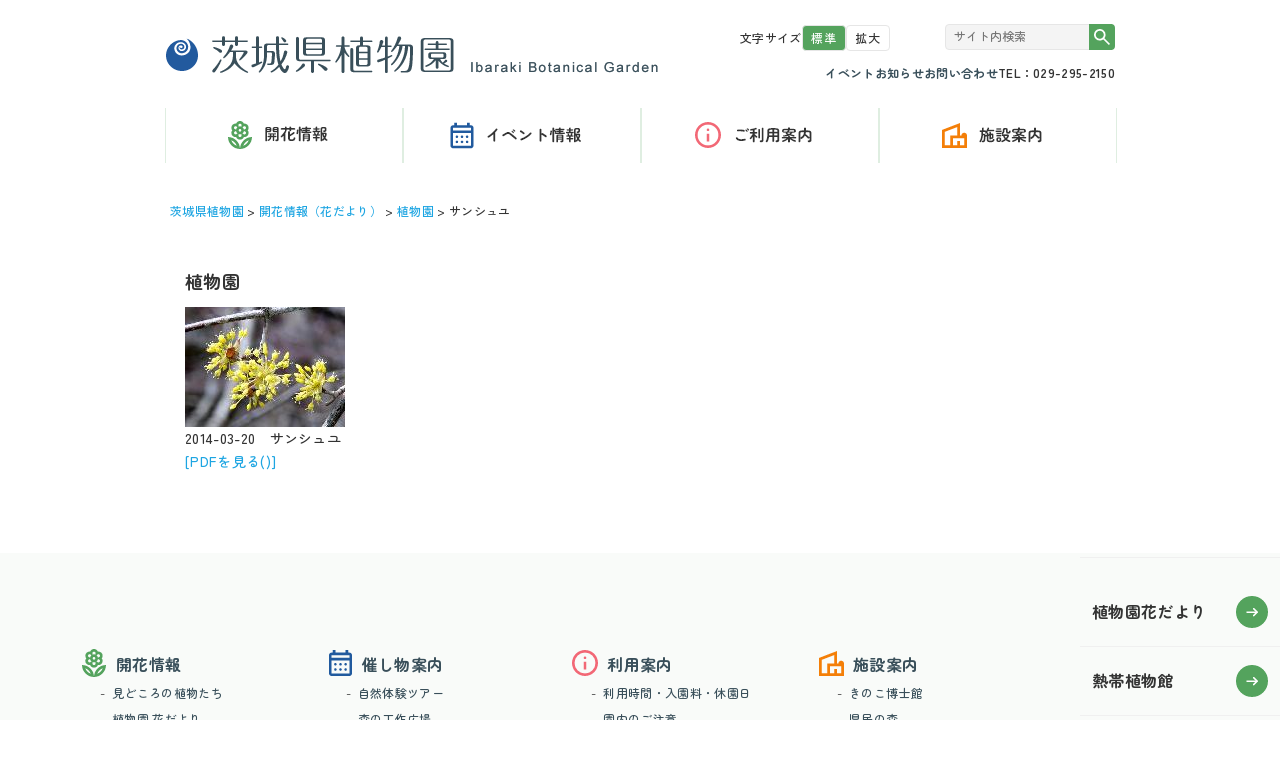

--- FILE ---
content_type: text/html; charset=UTF-8
request_url: https://www.ibaraki-shokubutuen.jp/archives/kaikainfo/%E3%82%B5%E3%83%B3%E3%82%B7%E3%83%A5%E3%83%A6-3
body_size: 35523
content:
<!DOCTYPE HTML>
<html>

<head>
		<meta http-equiv="X-UA-Compatible" content="IE=edge,chrome=1">
	<meta charset="UTF-8">
	<meta name="keywords" content="茨城県,植物園,熱帯植物,県民の森,きのこ博士,鳥獣,猛禽ふれあい">
	<meta name="description" content="美しい緑は、私たちの心に安らぎを与えてくれるだけでなく、地球の大切な資源でもあります。茨城県植物園で、色々な植物たちとふれあい、自然の素晴らしさを感じてください。">
	<!--[if lt IE 9]>
<script src="http://html5shiv.googlecode.com/svn/trunk/html5.js"></script>
<![endif]-->
	<title>サンシュユ &#8211; 茨城県植物園</title>
<meta name='robots' content='max-image-preview:large' />
	<style>img:is([sizes="auto" i], [sizes^="auto," i]) { contain-intrinsic-size: 3000px 1500px }</style>
	<link rel="alternate" type="application/rss+xml" title="茨城県植物園 &raquo; フィード" href="https://www.ibaraki-shokubutuen.jp/feed" />
<link rel="alternate" type="application/rss+xml" title="茨城県植物園 &raquo; コメントフィード" href="https://www.ibaraki-shokubutuen.jp/comments/feed" />
<script type="text/javascript">
/* <![CDATA[ */
window._wpemojiSettings = {"baseUrl":"https:\/\/s.w.org\/images\/core\/emoji\/15.1.0\/72x72\/","ext":".png","svgUrl":"https:\/\/s.w.org\/images\/core\/emoji\/15.1.0\/svg\/","svgExt":".svg","source":{"concatemoji":"https:\/\/www.ibaraki-shokubutuen.jp\/prd\/wordpress\/wp-includes\/js\/wp-emoji-release.min.js?ver=6.8"}};
/*! This file is auto-generated */
!function(i,n){var o,s,e;function c(e){try{var t={supportTests:e,timestamp:(new Date).valueOf()};sessionStorage.setItem(o,JSON.stringify(t))}catch(e){}}function p(e,t,n){e.clearRect(0,0,e.canvas.width,e.canvas.height),e.fillText(t,0,0);var t=new Uint32Array(e.getImageData(0,0,e.canvas.width,e.canvas.height).data),r=(e.clearRect(0,0,e.canvas.width,e.canvas.height),e.fillText(n,0,0),new Uint32Array(e.getImageData(0,0,e.canvas.width,e.canvas.height).data));return t.every(function(e,t){return e===r[t]})}function u(e,t,n){switch(t){case"flag":return n(e,"\ud83c\udff3\ufe0f\u200d\u26a7\ufe0f","\ud83c\udff3\ufe0f\u200b\u26a7\ufe0f")?!1:!n(e,"\ud83c\uddfa\ud83c\uddf3","\ud83c\uddfa\u200b\ud83c\uddf3")&&!n(e,"\ud83c\udff4\udb40\udc67\udb40\udc62\udb40\udc65\udb40\udc6e\udb40\udc67\udb40\udc7f","\ud83c\udff4\u200b\udb40\udc67\u200b\udb40\udc62\u200b\udb40\udc65\u200b\udb40\udc6e\u200b\udb40\udc67\u200b\udb40\udc7f");case"emoji":return!n(e,"\ud83d\udc26\u200d\ud83d\udd25","\ud83d\udc26\u200b\ud83d\udd25")}return!1}function f(e,t,n){var r="undefined"!=typeof WorkerGlobalScope&&self instanceof WorkerGlobalScope?new OffscreenCanvas(300,150):i.createElement("canvas"),a=r.getContext("2d",{willReadFrequently:!0}),o=(a.textBaseline="top",a.font="600 32px Arial",{});return e.forEach(function(e){o[e]=t(a,e,n)}),o}function t(e){var t=i.createElement("script");t.src=e,t.defer=!0,i.head.appendChild(t)}"undefined"!=typeof Promise&&(o="wpEmojiSettingsSupports",s=["flag","emoji"],n.supports={everything:!0,everythingExceptFlag:!0},e=new Promise(function(e){i.addEventListener("DOMContentLoaded",e,{once:!0})}),new Promise(function(t){var n=function(){try{var e=JSON.parse(sessionStorage.getItem(o));if("object"==typeof e&&"number"==typeof e.timestamp&&(new Date).valueOf()<e.timestamp+604800&&"object"==typeof e.supportTests)return e.supportTests}catch(e){}return null}();if(!n){if("undefined"!=typeof Worker&&"undefined"!=typeof OffscreenCanvas&&"undefined"!=typeof URL&&URL.createObjectURL&&"undefined"!=typeof Blob)try{var e="postMessage("+f.toString()+"("+[JSON.stringify(s),u.toString(),p.toString()].join(",")+"));",r=new Blob([e],{type:"text/javascript"}),a=new Worker(URL.createObjectURL(r),{name:"wpTestEmojiSupports"});return void(a.onmessage=function(e){c(n=e.data),a.terminate(),t(n)})}catch(e){}c(n=f(s,u,p))}t(n)}).then(function(e){for(var t in e)n.supports[t]=e[t],n.supports.everything=n.supports.everything&&n.supports[t],"flag"!==t&&(n.supports.everythingExceptFlag=n.supports.everythingExceptFlag&&n.supports[t]);n.supports.everythingExceptFlag=n.supports.everythingExceptFlag&&!n.supports.flag,n.DOMReady=!1,n.readyCallback=function(){n.DOMReady=!0}}).then(function(){return e}).then(function(){var e;n.supports.everything||(n.readyCallback(),(e=n.source||{}).concatemoji?t(e.concatemoji):e.wpemoji&&e.twemoji&&(t(e.twemoji),t(e.wpemoji)))}))}((window,document),window._wpemojiSettings);
/* ]]> */
</script>
<style id='wp-emoji-styles-inline-css' type='text/css'>

	img.wp-smiley, img.emoji {
		display: inline !important;
		border: none !important;
		box-shadow: none !important;
		height: 1em !important;
		width: 1em !important;
		margin: 0 0.07em !important;
		vertical-align: -0.1em !important;
		background: none !important;
		padding: 0 !important;
	}
</style>
<link rel='stylesheet' id='wp-block-library-css' href='https://www.ibaraki-shokubutuen.jp/prd/wordpress/wp-includes/css/dist/block-library/style.min.css?ver=6.8' type='text/css' media='all' />
<style id='classic-theme-styles-inline-css' type='text/css'>
/*! This file is auto-generated */
.wp-block-button__link{color:#fff;background-color:#32373c;border-radius:9999px;box-shadow:none;text-decoration:none;padding:calc(.667em + 2px) calc(1.333em + 2px);font-size:1.125em}.wp-block-file__button{background:#32373c;color:#fff;text-decoration:none}
</style>
<style id='global-styles-inline-css' type='text/css'>
:root{--wp--preset--aspect-ratio--square: 1;--wp--preset--aspect-ratio--4-3: 4/3;--wp--preset--aspect-ratio--3-4: 3/4;--wp--preset--aspect-ratio--3-2: 3/2;--wp--preset--aspect-ratio--2-3: 2/3;--wp--preset--aspect-ratio--16-9: 16/9;--wp--preset--aspect-ratio--9-16: 9/16;--wp--preset--color--black: #000000;--wp--preset--color--cyan-bluish-gray: #abb8c3;--wp--preset--color--white: #ffffff;--wp--preset--color--pale-pink: #f78da7;--wp--preset--color--vivid-red: #cf2e2e;--wp--preset--color--luminous-vivid-orange: #ff6900;--wp--preset--color--luminous-vivid-amber: #fcb900;--wp--preset--color--light-green-cyan: #7bdcb5;--wp--preset--color--vivid-green-cyan: #00d084;--wp--preset--color--pale-cyan-blue: #8ed1fc;--wp--preset--color--vivid-cyan-blue: #0693e3;--wp--preset--color--vivid-purple: #9b51e0;--wp--preset--gradient--vivid-cyan-blue-to-vivid-purple: linear-gradient(135deg,rgba(6,147,227,1) 0%,rgb(155,81,224) 100%);--wp--preset--gradient--light-green-cyan-to-vivid-green-cyan: linear-gradient(135deg,rgb(122,220,180) 0%,rgb(0,208,130) 100%);--wp--preset--gradient--luminous-vivid-amber-to-luminous-vivid-orange: linear-gradient(135deg,rgba(252,185,0,1) 0%,rgba(255,105,0,1) 100%);--wp--preset--gradient--luminous-vivid-orange-to-vivid-red: linear-gradient(135deg,rgba(255,105,0,1) 0%,rgb(207,46,46) 100%);--wp--preset--gradient--very-light-gray-to-cyan-bluish-gray: linear-gradient(135deg,rgb(238,238,238) 0%,rgb(169,184,195) 100%);--wp--preset--gradient--cool-to-warm-spectrum: linear-gradient(135deg,rgb(74,234,220) 0%,rgb(151,120,209) 20%,rgb(207,42,186) 40%,rgb(238,44,130) 60%,rgb(251,105,98) 80%,rgb(254,248,76) 100%);--wp--preset--gradient--blush-light-purple: linear-gradient(135deg,rgb(255,206,236) 0%,rgb(152,150,240) 100%);--wp--preset--gradient--blush-bordeaux: linear-gradient(135deg,rgb(254,205,165) 0%,rgb(254,45,45) 50%,rgb(107,0,62) 100%);--wp--preset--gradient--luminous-dusk: linear-gradient(135deg,rgb(255,203,112) 0%,rgb(199,81,192) 50%,rgb(65,88,208) 100%);--wp--preset--gradient--pale-ocean: linear-gradient(135deg,rgb(255,245,203) 0%,rgb(182,227,212) 50%,rgb(51,167,181) 100%);--wp--preset--gradient--electric-grass: linear-gradient(135deg,rgb(202,248,128) 0%,rgb(113,206,126) 100%);--wp--preset--gradient--midnight: linear-gradient(135deg,rgb(2,3,129) 0%,rgb(40,116,252) 100%);--wp--preset--font-size--small: 13px;--wp--preset--font-size--medium: 20px;--wp--preset--font-size--large: 36px;--wp--preset--font-size--x-large: 42px;--wp--preset--spacing--20: 0.44rem;--wp--preset--spacing--30: 0.67rem;--wp--preset--spacing--40: 1rem;--wp--preset--spacing--50: 1.5rem;--wp--preset--spacing--60: 2.25rem;--wp--preset--spacing--70: 3.38rem;--wp--preset--spacing--80: 5.06rem;--wp--preset--shadow--natural: 6px 6px 9px rgba(0, 0, 0, 0.2);--wp--preset--shadow--deep: 12px 12px 50px rgba(0, 0, 0, 0.4);--wp--preset--shadow--sharp: 6px 6px 0px rgba(0, 0, 0, 0.2);--wp--preset--shadow--outlined: 6px 6px 0px -3px rgba(255, 255, 255, 1), 6px 6px rgba(0, 0, 0, 1);--wp--preset--shadow--crisp: 6px 6px 0px rgba(0, 0, 0, 1);}:where(.is-layout-flex){gap: 0.5em;}:where(.is-layout-grid){gap: 0.5em;}body .is-layout-flex{display: flex;}.is-layout-flex{flex-wrap: wrap;align-items: center;}.is-layout-flex > :is(*, div){margin: 0;}body .is-layout-grid{display: grid;}.is-layout-grid > :is(*, div){margin: 0;}:where(.wp-block-columns.is-layout-flex){gap: 2em;}:where(.wp-block-columns.is-layout-grid){gap: 2em;}:where(.wp-block-post-template.is-layout-flex){gap: 1.25em;}:where(.wp-block-post-template.is-layout-grid){gap: 1.25em;}.has-black-color{color: var(--wp--preset--color--black) !important;}.has-cyan-bluish-gray-color{color: var(--wp--preset--color--cyan-bluish-gray) !important;}.has-white-color{color: var(--wp--preset--color--white) !important;}.has-pale-pink-color{color: var(--wp--preset--color--pale-pink) !important;}.has-vivid-red-color{color: var(--wp--preset--color--vivid-red) !important;}.has-luminous-vivid-orange-color{color: var(--wp--preset--color--luminous-vivid-orange) !important;}.has-luminous-vivid-amber-color{color: var(--wp--preset--color--luminous-vivid-amber) !important;}.has-light-green-cyan-color{color: var(--wp--preset--color--light-green-cyan) !important;}.has-vivid-green-cyan-color{color: var(--wp--preset--color--vivid-green-cyan) !important;}.has-pale-cyan-blue-color{color: var(--wp--preset--color--pale-cyan-blue) !important;}.has-vivid-cyan-blue-color{color: var(--wp--preset--color--vivid-cyan-blue) !important;}.has-vivid-purple-color{color: var(--wp--preset--color--vivid-purple) !important;}.has-black-background-color{background-color: var(--wp--preset--color--black) !important;}.has-cyan-bluish-gray-background-color{background-color: var(--wp--preset--color--cyan-bluish-gray) !important;}.has-white-background-color{background-color: var(--wp--preset--color--white) !important;}.has-pale-pink-background-color{background-color: var(--wp--preset--color--pale-pink) !important;}.has-vivid-red-background-color{background-color: var(--wp--preset--color--vivid-red) !important;}.has-luminous-vivid-orange-background-color{background-color: var(--wp--preset--color--luminous-vivid-orange) !important;}.has-luminous-vivid-amber-background-color{background-color: var(--wp--preset--color--luminous-vivid-amber) !important;}.has-light-green-cyan-background-color{background-color: var(--wp--preset--color--light-green-cyan) !important;}.has-vivid-green-cyan-background-color{background-color: var(--wp--preset--color--vivid-green-cyan) !important;}.has-pale-cyan-blue-background-color{background-color: var(--wp--preset--color--pale-cyan-blue) !important;}.has-vivid-cyan-blue-background-color{background-color: var(--wp--preset--color--vivid-cyan-blue) !important;}.has-vivid-purple-background-color{background-color: var(--wp--preset--color--vivid-purple) !important;}.has-black-border-color{border-color: var(--wp--preset--color--black) !important;}.has-cyan-bluish-gray-border-color{border-color: var(--wp--preset--color--cyan-bluish-gray) !important;}.has-white-border-color{border-color: var(--wp--preset--color--white) !important;}.has-pale-pink-border-color{border-color: var(--wp--preset--color--pale-pink) !important;}.has-vivid-red-border-color{border-color: var(--wp--preset--color--vivid-red) !important;}.has-luminous-vivid-orange-border-color{border-color: var(--wp--preset--color--luminous-vivid-orange) !important;}.has-luminous-vivid-amber-border-color{border-color: var(--wp--preset--color--luminous-vivid-amber) !important;}.has-light-green-cyan-border-color{border-color: var(--wp--preset--color--light-green-cyan) !important;}.has-vivid-green-cyan-border-color{border-color: var(--wp--preset--color--vivid-green-cyan) !important;}.has-pale-cyan-blue-border-color{border-color: var(--wp--preset--color--pale-cyan-blue) !important;}.has-vivid-cyan-blue-border-color{border-color: var(--wp--preset--color--vivid-cyan-blue) !important;}.has-vivid-purple-border-color{border-color: var(--wp--preset--color--vivid-purple) !important;}.has-vivid-cyan-blue-to-vivid-purple-gradient-background{background: var(--wp--preset--gradient--vivid-cyan-blue-to-vivid-purple) !important;}.has-light-green-cyan-to-vivid-green-cyan-gradient-background{background: var(--wp--preset--gradient--light-green-cyan-to-vivid-green-cyan) !important;}.has-luminous-vivid-amber-to-luminous-vivid-orange-gradient-background{background: var(--wp--preset--gradient--luminous-vivid-amber-to-luminous-vivid-orange) !important;}.has-luminous-vivid-orange-to-vivid-red-gradient-background{background: var(--wp--preset--gradient--luminous-vivid-orange-to-vivid-red) !important;}.has-very-light-gray-to-cyan-bluish-gray-gradient-background{background: var(--wp--preset--gradient--very-light-gray-to-cyan-bluish-gray) !important;}.has-cool-to-warm-spectrum-gradient-background{background: var(--wp--preset--gradient--cool-to-warm-spectrum) !important;}.has-blush-light-purple-gradient-background{background: var(--wp--preset--gradient--blush-light-purple) !important;}.has-blush-bordeaux-gradient-background{background: var(--wp--preset--gradient--blush-bordeaux) !important;}.has-luminous-dusk-gradient-background{background: var(--wp--preset--gradient--luminous-dusk) !important;}.has-pale-ocean-gradient-background{background: var(--wp--preset--gradient--pale-ocean) !important;}.has-electric-grass-gradient-background{background: var(--wp--preset--gradient--electric-grass) !important;}.has-midnight-gradient-background{background: var(--wp--preset--gradient--midnight) !important;}.has-small-font-size{font-size: var(--wp--preset--font-size--small) !important;}.has-medium-font-size{font-size: var(--wp--preset--font-size--medium) !important;}.has-large-font-size{font-size: var(--wp--preset--font-size--large) !important;}.has-x-large-font-size{font-size: var(--wp--preset--font-size--x-large) !important;}
:where(.wp-block-post-template.is-layout-flex){gap: 1.25em;}:where(.wp-block-post-template.is-layout-grid){gap: 1.25em;}
:where(.wp-block-columns.is-layout-flex){gap: 2em;}:where(.wp-block-columns.is-layout-grid){gap: 2em;}
:root :where(.wp-block-pullquote){font-size: 1.5em;line-height: 1.6;}
</style>
<style id='akismet-widget-style-inline-css' type='text/css'>

			.a-stats {
				--akismet-color-mid-green: #357b49;
				--akismet-color-white: #fff;
				--akismet-color-light-grey: #f6f7f7;

				max-width: 350px;
				width: auto;
			}

			.a-stats * {
				all: unset;
				box-sizing: border-box;
			}

			.a-stats strong {
				font-weight: 600;
			}

			.a-stats a.a-stats__link,
			.a-stats a.a-stats__link:visited,
			.a-stats a.a-stats__link:active {
				background: var(--akismet-color-mid-green);
				border: none;
				box-shadow: none;
				border-radius: 8px;
				color: var(--akismet-color-white);
				cursor: pointer;
				display: block;
				font-family: -apple-system, BlinkMacSystemFont, 'Segoe UI', 'Roboto', 'Oxygen-Sans', 'Ubuntu', 'Cantarell', 'Helvetica Neue', sans-serif;
				font-weight: 500;
				padding: 12px;
				text-align: center;
				text-decoration: none;
				transition: all 0.2s ease;
			}

			/* Extra specificity to deal with TwentyTwentyOne focus style */
			.widget .a-stats a.a-stats__link:focus {
				background: var(--akismet-color-mid-green);
				color: var(--akismet-color-white);
				text-decoration: none;
			}

			.a-stats a.a-stats__link:hover {
				filter: brightness(110%);
				box-shadow: 0 4px 12px rgba(0, 0, 0, 0.06), 0 0 2px rgba(0, 0, 0, 0.16);
			}

			.a-stats .count {
				color: var(--akismet-color-white);
				display: block;
				font-size: 1.5em;
				line-height: 1.4;
				padding: 0 13px;
				white-space: nowrap;
			}
		
</style>
<link rel='stylesheet' id='wp-pagenavi-css' href='https://www.ibaraki-shokubutuen.jp/prd/wordpress/wp-content/plugins/wp-pagenavi/pagenavi-css.css?ver=2.70' type='text/css' media='all' />
<script type="text/javascript" src="https://www.ibaraki-shokubutuen.jp/prd/wordpress/wp-includes/js/jquery/jquery.min.js?ver=3.7.1" id="jquery-core-js"></script>
<script type="text/javascript" src="https://www.ibaraki-shokubutuen.jp/prd/wordpress/wp-includes/js/jquery/jquery-migrate.min.js?ver=3.4.1" id="jquery-migrate-js"></script>
<script type="text/javascript" src="https://www.ibaraki-shokubutuen.jp/prd/wordpress/wp-content/themes/shokubutsuen_pc/js/scrolltopcontrol.js?ver=6.8" id="mycustom-script-js"></script>
<link rel="https://api.w.org/" href="https://www.ibaraki-shokubutuen.jp/wp-json/" /><link rel="EditURI" type="application/rsd+xml" title="RSD" href="https://www.ibaraki-shokubutuen.jp/prd/wordpress/xmlrpc.php?rsd" />
<meta name="generator" content="WordPress 6.8" />
<link rel="canonical" href="https://www.ibaraki-shokubutuen.jp/archives/kaikainfo/%e3%82%b5%e3%83%b3%e3%82%b7%e3%83%a5%e3%83%a6-3" />
<link rel='shortlink' href='https://www.ibaraki-shokubutuen.jp/?p=391' />
<link rel="alternate" title="oEmbed (JSON)" type="application/json+oembed" href="https://www.ibaraki-shokubutuen.jp/wp-json/oembed/1.0/embed?url=https%3A%2F%2Fwww.ibaraki-shokubutuen.jp%2Farchives%2Fkaikainfo%2F%25e3%2582%25b5%25e3%2583%25b3%25e3%2582%25b7%25e3%2583%25a5%25e3%2583%25a6-3" />
<link rel="alternate" title="oEmbed (XML)" type="text/xml+oembed" href="https://www.ibaraki-shokubutuen.jp/wp-json/oembed/1.0/embed?url=https%3A%2F%2Fwww.ibaraki-shokubutuen.jp%2Farchives%2Fkaikainfo%2F%25e3%2582%25b5%25e3%2583%25b3%25e3%2582%25b7%25e3%2583%25a5%25e3%2583%25a6-3&#038;format=xml" />
<style type="text/css">.broken_link, a.broken_link {
	text-decoration: line-through;
}</style><link rel="icon" href="https://www.ibaraki-shokubutuen.jp/prd/wordpress/wp-content/uploads/2025/09/cropped-shokubutuen-1-32x32.jpg" sizes="32x32" />
<link rel="icon" href="https://www.ibaraki-shokubutuen.jp/prd/wordpress/wp-content/uploads/2025/09/cropped-shokubutuen-1-192x192.jpg" sizes="192x192" />
<link rel="apple-touch-icon" href="https://www.ibaraki-shokubutuen.jp/prd/wordpress/wp-content/uploads/2025/09/cropped-shokubutuen-1-180x180.jpg" />
<meta name="msapplication-TileImage" content="https://www.ibaraki-shokubutuen.jp/prd/wordpress/wp-content/uploads/2025/09/cropped-shokubutuen-1-270x270.jpg" />
		<style type="text/css" id="wp-custom-css">
			@media screen and (min-width: 769px) {
	#top-ftbanners ul {
    width: 760px !important;
}
}

@media screen and (max-width: 768px) {
#top-ftbanners ul {
    display: flex !important;
    flex-wrap: wrap !important;
    justify-content: center !important;
}

#top-ftbanners ul li {
    flex: 0 1 40% !important;
}
}

/* add 2023.04 */
.btn_layout_link table td {
    text-align: center;
}

.btn_layout_link table td img {
    max-height: 120px;
}

.btn_layout_link table td:nth-child(1) {
    width: 54%;
    vertical-align: top;
}

.btn_layout_link table td:nth-child(2) {
    width: 46%;
    vertical-align: top;
}

.btn_link_hanalayout {
    min-width: 255px;
    font-size: 16px;
    display: inline-block;
    padding: 0.5em 1em;
    color: #fff;
    border-radius: 5px;
    font-weight: bold;
    background-color: #008F56;
}

@media screen and (max-width: 768px) {
    #main-contents .btn_layout_link table {
        width: 100%;
    }

    #main-contents .btn_layout_link table tr {
        display: block;
        width: 100%;
    }

    #main-contents .btn_layout_link table td {
        display: block;
        width: 100% !important;
    }
}		</style>
		
  
	<script src="https://www.ibaraki-shokubutuen.jp/prd/wordpress/wp-content/themes/shokubutsuen_pc/js/jquery.cookie.js" type="text/javascript"></script>
	<script src="https://www.ibaraki-shokubutuen.jp/prd/wordpress/wp-content/themes/shokubutsuen_pc/js/jquery.textresizer.min.js" type="text/javascript"></script>
	<script src="https://www.ibaraki-shokubutuen.jp/prd/wordpress/wp-content/themes/shokubutsuen_pc/js/textresizer_ini.js" type="text/javascript"></script>
	<script src="https://www.ibaraki-shokubutuen.jp/prd/wordpress/wp-content/themes/shokubutsuen_pc/js/jquery.matchHeight-min.js" type="text/javascript"></script>

  <link href="https://fonts.googleapis.com/css2?family=Lato:wght@700&family=Zen+Kaku+Gothic+New:wght@500&family=Zen+Maru+Gothic:wght@400;500;700&display=swap" rel="stylesheet">
	<link href="https://www.ibaraki-shokubutuen.jp/prd/wordpress/wp-content/themes/shokubutsuen_pc/css/reset5.css" rel="stylesheet" type="text/css" media="all">
	<link href="https://www.ibaraki-shokubutuen.jp/prd/wordpress/wp-content/themes/shokubutsuen_pc/css/normalize.css" rel="stylesheet" type="text/css" media="all">
	<link href="https://www.ibaraki-shokubutuen.jp/prd/wordpress/wp-content/themes/shokubutsuen_pc/css/common_wp_pc.css" rel="stylesheet" type="text/css" media="all">
	<link href="https://www.ibaraki-shokubutuen.jp/prd/wordpress/wp-content/themes/shokubutsuen_pc/css/design.css?v=201603" rel="stylesheet" type="text/css" media="all">
	<link href="https://www.ibaraki-shokubutuen.jp/prd/wordpress/wp-content/themes/shokubutsuen_pc/css/print.css" rel="stylesheet" type="text/css" media="print">
	<script type="text/javascript" src="https://www.ibaraki-shokubutuen.jp/prd/wordpress/wp-content/themes/shokubutsuen_pc/js/custom.js"></script>

	<!-- レスポンシブイメージマップ:add 2023.04 -->
	<script type="text/javascript" src="https://www.ibaraki-shokubutuen.jp/prd/wordpress/wp-content/themes/shokubutsuen_pc/js/jquery.rwdImageMaps.min.js"></script>
	<script>
		jQuery(function() {
			jQuery('img[usemap]').rwdImageMaps();
		});
	</script>
</head>

<body class="wp-singular kaikainfo-template-default single single-kaikainfo postid-391 wp-theme-shokubutsuen_pc metaslider-plugin">
	<a href="#main-contents" class="skiplink" id="top">本文へ</a>

	<header>
		<!-- <div id="header-bar">
			<ul id="header-snsbtn">
				<li><a href="https://www.facebook.com/ibashokubutu" target="_blank"><img src="https://www.ibaraki-shokubutuen.jp/prd/wordpress/wp-content/themes/shokubutsuen_pc/images/banner_facebook.png" alt="facebook"></a></li>
				<li><a href="https://twitter.com/iba_shokubutu?ref_src=twsrc%5Etfw" target="_blank"><img src="https://www.ibaraki-shokubutuen.jp/prd/wordpress/wp-content/themes/shokubutsuen_pc/images/banner_twitter.png" alt="twitter"></a></li>
			</ul>
		</div> -->
		<!--div#header-bar-->
		<div id="header-container">
			<div id="header-logo">
				<h1><a href="https://www.ibaraki-shokubutuen.jp/"><img src="https://www.ibaraki-shokubutuen.jp/prd/wordpress/wp-content/themes/shokubutsuen_pc/images/header_logo.png" alt="茨城県植物園"></a></h1>
			</div>
			<!--#header-logo-->
			<div id="header-tools">
				<div id="mojisize">
					<ul class="textresizer">
						<li class="mojisize000">文字サイズ</li>
						<li class="mojisize001"> <a href="#">標準</a></li>
						<li class="mojisize002"> <a href="#">拡大</a></li>
					</ul>
				</div>
				<!--#mojisize-->
				<div id="header-search">
					<form id="searchform" class="searchform" action="https://www.ibaraki-shokubutuen.jp" method="get" role="search">
	<input type="text" name="s" id="search" class="head-sitesearch" value="" placeholder="サイト内検索">
	<input type="image" class="search-submit" src="https://www.ibaraki-shokubutuen.jp/prd/wordpress/wp-content/themes/shokubutsuen_pc/images/icon/icon-search.svg" alt="検索">
</form>				</div>
				<!--#header-search-->
				<div id="header-toiawase">
          <div id="header-event"><a href="https://www.ibaraki-shokubutuen.jp/archives/category/eventinfo">イベント</a></div>
					<div id="header-news"><a href="https://www.ibaraki-shokubutuen.jp/archives/category/whatsnew">お知らせ</a></div>
          <div id="header-mail"><a href="https://www.ibaraki-shokubutuen.jp/contactus">お問い合わせ</a></div>
					<div id="header-tel">TEL：029-295-2150</div>
				</div>
			</div>
			<!--#header-tools-->
		</div>
		<!--header-container-->
	</header>

	<article>
    <nav>
      <div id="gnavi">
        <ul>
          <li id="menu-item-17545" class="menu-item menu-item-type-post_type menu-item-object-page menu-item-17545"><a href="https://www.ibaraki-shokubutuen.jp/kaikainfopage">開花情報（花だより）</a></li>
<li id="menu-item-17542" class="menu-item menu-item-type-post_type menu-item-object-page menu-item-17542"><a href="https://www.ibaraki-shokubutuen.jp/eventannai">催し物案内</a></li>
<li id="menu-item-17543" class="menu-item menu-item-type-post_type menu-item-object-page menu-item-17543"><a href="https://www.ibaraki-shokubutuen.jp/riyoannai">利用案内</a></li>
<li id="menu-item-18778" class="menu-item menu-item-type-post_type menu-item-object-page menu-item-18778"><a href="https://www.ibaraki-shokubutuen.jp/shisetsuannai">施設案内</a></li>
        </ul>
      </div>
    </nav>
        <div id="breadcrumb">
      <ul>
        <!-- Breadcrumb NavXT 7.4.1 -->
<span property="itemListElement" typeof="ListItem"><a property="item" typeof="WebPage" title="茨城県植物園へ移動する" href="https://www.ibaraki-shokubutuen.jp" class="home" ><span property="name">茨城県植物園</span></a><meta property="position" content="1"></span> &gt; <span property="itemListElement" typeof="ListItem"><a property="item" typeof="WebPage" title="開花情報（花だより）へ移動する" href="https://www.ibaraki-shokubutuen.jp/archives/kaikainfo" class="archive post-kaikainfo-archive" ><span property="name">開花情報（花だより）</span></a><meta property="position" content="2"></span> &gt; <span property="itemListElement" typeof="ListItem"><a property="item" typeof="WebPage" title="Go to the 植物園 開花情報カテゴリー archives." href="https://www.ibaraki-shokubutuen.jp/archives/kaikacat/kaikainfshoku" class="taxonomy kaikacat" ><span property="name">植物園</span></a><meta property="position" content="3"></span> &gt; <span property="itemListElement" typeof="ListItem"><span property="name" class="post post-kaikainfo current-item">サンシュユ</span><meta property="url" content="https://www.ibaraki-shokubutuen.jp/archives/kaikainfo/%e3%82%b5%e3%83%b3%e3%82%b7%e3%83%a5%e3%83%a6-3"><meta property="position" content="4"></span>      </ul>
    </div>
        <div id="header-title">
          </div>
    <div id="contents-container">
	<div id="main-contents">
	
		<h5>植物園</h5><div class="kaika-photo"><img src="https://www.ibaraki-shokubutuen.jp/prd/wordpress/wp-content/uploads/kaikainfofile/sanshuyu.jpg" alt=""><p>2014-03-20　サンシュユ</p><p><a href="https://www.ibaraki-shokubutuen.jp/prd/wordpress/wp-content/uploads/kaikainfofile/pdf/h260320.pdf">[PDFを見る()]</p></div><!--.kaika-photo--></div>
	</div><!-- /main-contents -->


<div id="sidebar">
  
  <div id="sidebanner"><aside id="block-7" class="widget widget_block"><ul class="sidebar-link-list">
    <li>
        <a href="/archives/kaikacat/kaikainfshoku">
            <span>植物園花だより</span>
            <img decoding="async" src="https://www.ibaraki-shokubutuen.jp/prd/wordpress/wp-content/themes/shokubutsuen_pc/images/icon/icon-arrow-right-green-wh.svg" alt="">
        </a>
    </li>

    <li>
        <a href="/archives/kaikacat/kaikainfnettai">
            <span>熱帯植物館</span>
            <img decoding="async" src="https://www.ibaraki-shokubutuen.jp/prd/wordpress/wp-content/themes/shokubutsuen_pc/images/icon/icon-arrow-right-green-wh.svg" alt="">
        </a>
    </li>

    <li>
        <a href="/shisetsuannai/kenminnomori#hanagoyomi">
            <span>県民の森花ごよみ</span>
            <img decoding="async" src="https://www.ibaraki-shokubutuen.jp/prd/wordpress/wp-content/themes/shokubutsuen_pc/images/icon/icon-arrow-right-green-wh.svg" alt="">
        </a>
    </li>

    <li>
        <a href="/archives/flower">
            <span>茨城県植物園のバラ・ボタン</span>
            <img decoding="async" src="https://www.ibaraki-shokubutuen.jp/prd/wordpress/wp-content/themes/shokubutsuen_pc/images/icon/icon-arrow-right-green-wh.svg" alt="">
        </a>
    </li>
</ul></aside></div><!-- /sidebanner --></div><!-- /sidebar --></div><!-- /contents-container --></article>

<footer>
	<div id="footer-backg">
		<div id="footer-sitemap">
			<ul class="footer-sitemap-wrap">
        <li class="footer-sitemap-list">
          <a href="https://www.ibaraki-shokubutuen.jp/kaikainfopage">開花情報</a><ul><li id="menu-item-15870" class="menu-item menu-item-type-custom menu-item-object-custom menu-item-15870"><a href="/kaikainfopage">見どころの植物たち</a></li>
<li id="menu-item-18780" class="menu-item menu-item-type-post_type menu-item-object-page menu-item-18780"><a href="https://www.ibaraki-shokubutuen.jp/shisetsuannai/shokubutsuen">植物園 花だより</a></li>
<li id="menu-item-18781" class="menu-item menu-item-type-post_type menu-item-object-page menu-item-18781"><a href="https://www.ibaraki-shokubutuen.jp/shisetsuannai/nettaishokubutsukan">熱帯植物館 花だより</a></li>
<li id="menu-item-18783" class="menu-item menu-item-type-custom menu-item-object-custom menu-item-18783"><a href="/shisetsuannai/kenminnomori#hanagoyomi">県民の森 花ごよみ</a></li>
<li id="menu-item-18785" class="menu-item menu-item-type-post_type menu-item-object-page menu-item-18785"><a href="https://www.ibaraki-shokubutuen.jp/shisetsuannai/barabotanhanakensakutop">茨城県植物園のバラ・ボタン</a></li>
</ul>        </li>
        <li class="footer-sitemap-list">
          <a href="https://www.ibaraki-shokubutuen.jp/eventannai">催し物案内</a><ul><li id="menu-item-15861" class="menu-item menu-item-type-custom menu-item-object-custom menu-item-15861"><a href="/eventannai#ev1001">自然体験ツアー</a></li>
<li id="menu-item-15862" class="menu-item menu-item-type-custom menu-item-object-custom menu-item-15862"><a href="/eventannai#ev1002">森の工作広場</a></li>
<li id="menu-item-15863" class="menu-item menu-item-type-custom menu-item-object-custom menu-item-15863"><a href="/eventannai#ev1004">プリザーブド＆ドライフラワーアレンジメント教室</a></li>
<li id="menu-item-15864" class="menu-item menu-item-type-custom menu-item-object-custom menu-item-15864"><a href="/eventannai#ev1008">ハーブ＆アロマクラフト教室</a></li>
<li id="menu-item-15865" class="menu-item menu-item-type-custom menu-item-object-custom menu-item-15865"><a href="/eventannai#ev1005">きのこ博士のミニ講座</a></li>
<li id="menu-item-15866" class="menu-item menu-item-type-custom menu-item-object-custom menu-item-15866"><a href="/eventannai#ev1006">ネイチャーゲーム体験</a></li>
<li id="menu-item-15867" class="menu-item menu-item-type-custom menu-item-object-custom menu-item-15867"><a href="/eventannai#ev1007">猛禽ふれあいタイム</a></li>
<li id="menu-item-15868" class="menu-item menu-item-type-custom menu-item-object-custom menu-item-15868"><a href="/eventannai#ev1009">ハーバリムワークショップ</a></li>
<li id="menu-item-15869" class="menu-item menu-item-type-custom menu-item-object-custom menu-item-15869"><a href="/eventannai#ev1010">デイキャンプ体験</a></li>
</ul>        </li>
        <li class="footer-sitemap-list">
          <a href="https://www.ibaraki-shokubutuen.jp/riyoannai">利用案内</a><ul><li id="menu-item-15871" class="menu-item menu-item-type-custom menu-item-object-custom menu-item-15871"><a href="/riyoannai#riyo1001">利用時間・入園料・休園日</a></li>
<li id="menu-item-15872" class="menu-item menu-item-type-custom menu-item-object-custom menu-item-15872"><a href="/riyoannai#riyo1003">園内のご注意</a></li>
<li id="menu-item-15873" class="menu-item menu-item-type-custom menu-item-object-custom menu-item-15873"><a href="/riyoannai#riyo1004">バリアフリー等のご案内</a></li>
<li id="menu-item-15874" class="menu-item menu-item-type-custom menu-item-object-custom menu-item-15874"><a href="/riyoannai#riyo1005">車イスについて</a></li>
<li id="menu-item-15875" class="menu-item menu-item-type-custom menu-item-object-custom menu-item-15875"><a href="/riyoannai#riyo1006">身体障害者補助犬をお連れの方</a></li>
<li id="menu-item-15876" class="menu-item menu-item-type-custom menu-item-object-custom menu-item-15876"><a href="/riyoannai#riyo1007">お子様をお連れの方へ</a></li>
<li id="menu-item-15877" class="menu-item menu-item-type-custom menu-item-object-custom menu-item-15877"><a href="/riyoannai#riyo1008">ペットをお連れの方へ</a></li>
</ul>        </li>
        <li class="footer-sitemap-list">
          <a href="https://www.ibaraki-shokubutuen.jp/shisetsuannai">施設案内</a><ul><li id="menu-item-17548" class="menu-item menu-item-type-post_type menu-item-object-page menu-item-17548"><a href="https://www.ibaraki-shokubutuen.jp/shisetsuannai/kinokohakase">きのこ博士館</a></li>
<li id="menu-item-17550" class="menu-item menu-item-type-post_type menu-item-object-page menu-item-17550"><a href="https://www.ibaraki-shokubutuen.jp/shisetsuannai/kenminnomori">県民の森</a></li>
<li id="menu-item-17549" class="menu-item menu-item-type-post_type menu-item-object-page menu-item-17549"><a href="https://www.ibaraki-shokubutuen.jp/shisetsuannai/morinoculture">森のカルチャーセンター</a></li>
</ul>        </li>
      </ul>
		</div>
		<!--#footer-sitemap-->
	</div>
	<!--#footer-backg-->
	<div id="footer-container-backg">
		<div id="footer-container">
			<div id="footer-jyusho">
				<h5><a href="https://www.ibaraki-shokubutuen.jp/"><img src="https://www.ibaraki-shokubutuen.jp/prd/wordpress/wp-content/themes/shokubutsuen_pc/images/header_logo.png" alt="茨城県植物園" width="410" height="50"></a></h5>
				<p>〒311-0122 茨城県那珂市戸4369-1　TEL：029-295-2150　FAX：029-295-2149<br>指定管理者：株式会社ボタラシアンリゾート</p>
			</div>
			<!--#footer-jyusho-->
			<div id="footer-navi2">
				<ul>
					<li id="menu-item-18779" class="menu-item menu-item-type-post_type menu-item-object-page menu-item-18779"><a href="https://www.ibaraki-shokubutuen.jp/contactus">お問い合わせ</a></li>
<li id="menu-item-17546" class="menu-item menu-item-type-post_type menu-item-object-page menu-item-17546"><a href="https://www.ibaraki-shokubutuen.jp/privacypolicy">プライバシーポリシー</a></li>
<li id="menu-item-17547" class="menu-item menu-item-type-post_type menu-item-object-page menu-item-17547"><a href="https://www.ibaraki-shokubutuen.jp/links">リンク</a></li>
				</ul>
        <div id="footer-copyright">
          <p>&copy; 茨城県植物園</p>
        </div>
        <!--#footer-copyright-->
			</div>
		</div>
		<!--footer-container-->
	</div>
	<!--#footer-container-backg-->
</footer>
<script type="speculationrules">
{"prefetch":[{"source":"document","where":{"and":[{"href_matches":"\/*"},{"not":{"href_matches":["\/prd\/wordpress\/wp-*.php","\/prd\/wordpress\/wp-admin\/*","\/prd\/wordpress\/wp-content\/uploads\/*","\/prd\/wordpress\/wp-content\/*","\/prd\/wordpress\/wp-content\/plugins\/*","\/prd\/wordpress\/wp-content\/themes\/shokubutsuen_pc\/*","\/*\\?(.+)"]}},{"not":{"selector_matches":"a[rel~=\"nofollow\"]"}},{"not":{"selector_matches":".no-prefetch, .no-prefetch a"}}]},"eagerness":"conservative"}]}
</script>
</body>
</html>



--- FILE ---
content_type: text/css
request_url: https://www.ibaraki-shokubutuen.jp/prd/wordpress/wp-content/themes/shokubutsuen_pc/css/common_wp_pc.css
body_size: 6474
content:
@charset "utf-8";

body {
  font-family: "Zen Maru Gothic", sans-serif;
  margin: 0px;
  padding: 0px;
  font-size: 16px;
  font-size: 100%;
  font-weight: 500;
}

.font-size-small {
  font-size: small;
  line-height: 1.2;
}

.font-size-xsmall {
  font-size: x-small;
  line-height: 1.2;
}

.font-size-xxsmall {
  font-size: xx-small;
  line-height: 1.2;
}

.font-size-large {
  font-size: large;
}

.font-size-xlarge {
  font-size: x-large;
}

.font-size-xxlarge {
  font-size: xx-large;
}

.font-size-s {
  font-size: 82%;
  line-height: 1.2;
}

.font-size-ss {
  font-size: 69%;
  line-height: 1.2;
}

.font-size-l {
  font-size: 115%;
}

.font-size-ll {
  font-size: 130%;
}

.line-height-s {
  line-height: 1.2;
}

.line-height-m {
  line-height: 1.4;
}

.line-height-l {
  line-height: 1.8;
}

.left {
  text-align: left !important;
}

.center {
  text-align: center !important;
}

.right {
  text-align: right !important;
}

.indent-left1em {
  text-indent: 1em;
}

.indent-left2em {
  text-indent: 2em;
}

.indent-left3em {
  text-indent: 3em;
}

.margin-left1em {
  margin-left: 1em;
}

.margin-left2em {
  margin-left: 2em;
}

.margin-left3em {
  margin-left: 3em;
}

.margin-left4em {
  margin-left: 4em;
}

.margin-left5em {
  margin-left: 5em;
}

.margin-top1px {
  margin-top: 1px;
}

.margin-top2px {
  margin-top: 2px;
}

.margin-top4px {
  margin-top: 4px;
}

.margin-top8px {
  margin-top: 8px;
}

.margin-top16px {
  margin-top: 16px;
}

.margin-top32px {
  margin-top: 32px;
}

.margin-top48px {
  margin-top: 48px;
}

.list-style {
  text-indent: -2em;
  margin-left: 2em;
}

.list-style02 {
  text-indent: -2.5em;
  margin-left: 2.5em;
}

.list-style03 {
  text-indent: -1em;
  margin-left: 1em;
}

.list-style04 {
  text-indent: -3.5em;
  margin-left: 3.5em;
}

.nowrap {
  white-space: nowrap;
}

ul,
ol {
  margin: 0;
  padding: 0 0 0 20px;
}

sub,
sup {
  font-size: 75%;
  line-height: 0;
  position: relative;
  vertical-align: baseline;
}

sup {
  top: -0.5em;
}

sub {
  bottom: -0.25em;
}

img {
  vertical-align: middle;
}

.clearfix-ofh {
  overflow: hidden;
}

.float-clear {
  clear: both;
}

table.table-type01 {
  border-top: 1px solid #727171;
  border-left: 1px solid #727171;
  line-height: 1.3;
}

table.table-type01 th {
  border-right: 1px solid #727171;
  border-bottom: 1px solid #727171;
  font-weight: normal;
  padding: 2px 4px;
  background-color: #F3A166;
}

table.table-type01 td {
  border-right: 1px solid #727171;
  border-bottom: 1px solid #727171;
  padding: 2px 4px;
}

table.table-type00 {
  border-top: 0px solid #FFFFFF !important;
  border-left: 0px solid #FFFFFF !important;
}

table.table-type00 th {
  border-right: 0px solid #FFFFFF !important;
  border-bottom: 0px solid #FFFFFF !important;
  background-color: #FFFFFF !important;
}

table.table-type00 td {
  padding: 2px 2px;
  border-right: 0px solid #FFFFFF !important;
  border-bottom: 0px solid #FFFFFF !important;
}

.cf:before,
.cf:after {
  content: "";
  display: table;
}

.cf:after {
  clear: both;
}

.cf {
  zoom: 1;
}

.clearfix:before,
.clearfix:after {
  content: "";
  display: table;
}

.clearfix:after {
  clear: both;
}

.clearfix {
  zoom: 1;
}

.bg-gray {
  background-color: #F0F0F0;
}

.wd100 {
  width: 100%;
}

.wd90 {
  width: 90%;
}

.wd80 {
  width: 80%;
}

.wd75 {
  width: 75%;
}

.wd70 {
  width: 70%;
}

.wd65 {
  width: 65%;
}

.wd60 {
  width: 60%;
}

.wd55 {
  width: 55%;
}

.wd50 {
  width: 50%;
}

.wd45 {
  width: 45%;
}

.wd40 {
  width: 40%;
}

.wd35 {
  width: 35%;
}

.wd30 {
  width: 30%;
}

.wd25 {
  width: 25%;
}

.wd20 {
  width: 20%;
}

.wd15 {
  width: 15%;
}

.wd10 {
  width: 10%;
}

figure {
  margin: 0;
}



/* wordpress use css */

.screen-reader-text {
  display: none;
}

/**
 * 8.0 Alignments
 */

.alignleft {
  display: inline;
  float: left;
}

.alignright {
  display: inline;
  float: right;
}

.aligncenter {
  display: block;
  margin-right: auto;
  margin-left: auto;
}

blockquote.alignleft,
.wp-caption.alignleft,
img.alignleft {
  margin: 0.4em 1.6em 1.6em 0;
}

blockquote.alignright,
.wp-caption.alignright,
img.alignright {
  margin: 0.4em 0 1.6em 1.6em;
}

blockquote.aligncenter,
.wp-caption.aligncenter,
img.aligncenter {
  clear: both;
  margin-top: 0.4em;
  margin-bottom: 1.6em;
}

.wp-caption.alignleft,
.wp-caption.alignright,
.wp-caption.aligncenter {
  margin-bottom: 1.2em;
}




/**
 * 14.1 Captions
 */

.wp-caption {
  margin-bottom: 1.6em;
  max-width: 100%;
}

.wp-caption img[class*="wp-image-"] {
  display: block;
  margin: 0;
}

.wp-caption-text {
  color: #707070;
  color: rgba(51, 51, 51, 0.7);
  font-family: "Zen Maru Gothic", sans-serif;
  font-size: 12px;
  font-size: 1.2rem;
  line-height: 1.5;
  padding: 0.5em 0;
}


/**
 * 14.2 Galleries
 */

.gallery {
  margin-bottom: 1.6em;
}

.gallery-item {
  display: inline-block;
  padding: 1.79104477%;
  text-align: center;
  vertical-align: top;
  width: 100%;
}

.gallery-columns-2 .gallery-item {
  max-width: 50%;
}

.gallery-columns-3 .gallery-item {
  max-width: 33.33%;
}

.gallery-columns-4 .gallery-item {
  max-width: 25%;
}

.gallery-columns-5 .gallery-item {
  max-width: 20%;
}

.gallery-columns-6 .gallery-item {
  max-width: 16.66%;
}

.gallery-columns-7 .gallery-item {
  max-width: 14.28%;
}

.gallery-columns-8 .gallery-item {
  max-width: 12.5%;
}

.gallery-columns-9 .gallery-item {
  max-width: 11.11%;
}

.gallery-icon img {
  margin: 0 auto;
}

.gallery-caption {
  color: #707070;
  color: rgba(51, 51, 51, 0.7);
  display: block;
  font-family: "Zen Maru Gothic", sans-serif;
  font-size: 12px;
  font-size: 1.2rem;
  line-height: 1.5;
  padding: 0.5em 0;
}

.gallery-columns-6 .gallery-caption,
.gallery-columns-7 .gallery-caption,
.gallery-columns-8 .gallery-caption,
.gallery-columns-9 .gallery-caption {
  display: none;
}




/* スマホテーブル用 */
.table-wrap {
  overflow: auto;
  position: relative;
}

@media screen and (max-width: 399px) {
  .table-wrap:before {
    content: "\008868\00306f\005de6\0053f3\00306b\0030b9\0030af\0030ed\0030fc\0030eb\003067\00304d\00307e\003059";
    /* 文字化け対策のためUnicode変換 */
    color: #fff;
    font-size: 12px;
    background-color: #e07903;
    position: absolute;
    top: 0px;
    border-radius: 5px;
    padding: 0.05em 0.5em;
  }

  .table-wrap {
    padding-top: 24px;
    overflow: scroll;
  }

  .table-wrap table {
    width: 640px !important;
  }

  /* 2列テーブルを1列に */
  .table-1col th,
  .table-1col td {
    width: 100%;
    display: block;
    border-top: none;
  }

  .table-1col tr:first-child th {
    border-top: 1px solid #ddd;
  }
}

--- FILE ---
content_type: image/svg+xml
request_url: https://www.ibaraki-shokubutuen.jp/prd/wordpress/wp-content/themes/shokubutsuen_pc/images/icon/icon-info.svg
body_size: 1061
content:
<svg xmlns="http://www.w3.org/2000/svg" width="26" height="26" viewBox="0 0 26 26">
  <path id="info_24dp_E3E3E3_FILL0_wght400_GRAD0_opsz24" d="M91.7-860.5h2.6v-7.8H91.7ZM93-870.9a1.258,1.258,0,0,0,.926-.374,1.258,1.258,0,0,0,.374-.926,1.258,1.258,0,0,0-.374-.926A1.258,1.258,0,0,0,93-873.5a1.258,1.258,0,0,0-.926.374,1.258,1.258,0,0,0-.374.926,1.258,1.258,0,0,0,.374.926A1.258,1.258,0,0,0,93-870.9ZM93-854a12.659,12.659,0,0,1-5.07-1.024A13.13,13.13,0,0,1,83.8-857.8a13.131,13.131,0,0,1-2.779-4.127A12.659,12.659,0,0,1,80-867a12.659,12.659,0,0,1,1.024-5.07A13.127,13.127,0,0,1,83.8-876.2a13.129,13.129,0,0,1,4.127-2.779A12.66,12.66,0,0,1,93-880a12.66,12.66,0,0,1,5.07,1.024A13.129,13.129,0,0,1,102.2-876.2a13.126,13.126,0,0,1,2.779,4.128A12.658,12.658,0,0,1,106-867a12.659,12.659,0,0,1-1.024,5.07A13.131,13.131,0,0,1,102.2-857.8a13.13,13.13,0,0,1-4.128,2.779A12.659,12.659,0,0,1,93-854Zm0-2.6a10.038,10.038,0,0,0,7.378-3.022A10.038,10.038,0,0,0,103.4-867a10.037,10.037,0,0,0-3.022-7.378A10.037,10.037,0,0,0,93-877.4a10.037,10.037,0,0,0-7.377,3.023A10.037,10.037,0,0,0,82.6-867a10.038,10.038,0,0,0,3.022,7.378A10.038,10.038,0,0,0,93-856.6ZM93-867Z" transform="translate(-80 880)" fill="#f26876"/>
</svg>


--- FILE ---
content_type: image/svg+xml
request_url: https://www.ibaraki-shokubutuen.jp/prd/wordpress/wp-content/themes/shokubutsuen_pc/images//icon/icon-arrow-top-green-wh.svg
body_size: 627
content:
<svg xmlns="http://www.w3.org/2000/svg" width="40" height="40" viewBox="0 0 40 40">
  <g id="グループ_365" data-name="グループ 365" transform="translate(0 40.073) rotate(-90)">
    <circle id="楕円形_19" data-name="楕円形 19" cx="20" cy="20" r="20" transform="translate(0.073)" fill="#54a35d"/>
    <g id="グループ_163" data-name="グループ 163" transform="translate(14 16)">
      <line id="線_1" data-name="線 1" x2="12" transform="translate(0 4.25)" fill="none" stroke="#fff" stroke-linecap="round" stroke-width="2"/>
      <path id="パス_17" data-name="パス 17" d="M0,0V6H6" transform="translate(8.243 8.485) rotate(-135)" fill="none" stroke="#fff" stroke-linecap="round" stroke-linejoin="round" stroke-width="2"/>
    </g>
  </g>
</svg>


--- FILE ---
content_type: image/svg+xml
request_url: https://www.ibaraki-shokubutuen.jp/prd/wordpress/wp-content/themes/shokubutsuen_pc/images/icon/icon-arrow-right-green-wh.svg
body_size: 621
content:
<svg xmlns="http://www.w3.org/2000/svg" width="40" height="40" viewBox="0 0 40 40">
  <g id="グループ_165" data-name="グループ 165" transform="translate(-0.073)">
    <circle id="楕円形_19" data-name="楕円形 19" cx="20" cy="20" r="20" transform="translate(0.073)" fill="#54a35d"/>
    <g id="グループ_163" data-name="グループ 163" transform="translate(14 16)">
      <line id="線_1" data-name="線 1" x2="12" transform="translate(0 4.25)" fill="none" stroke="#fff" stroke-linecap="round" stroke-width="2"/>
      <path id="パス_17" data-name="パス 17" d="M0,0V6H6" transform="translate(8.243 8.485) rotate(-135)" fill="none" stroke="#fff" stroke-linecap="round" stroke-linejoin="round" stroke-width="2"/>
    </g>
  </g>
</svg>


--- FILE ---
content_type: image/svg+xml
request_url: https://www.ibaraki-shokubutuen.jp/prd/wordpress/wp-content/themes/shokubutsuen_pc/images/icon/icon-facility.svg
body_size: 377
content:
<svg xmlns="http://www.w3.org/2000/svg" width="25" height="25" viewBox="0 0 25 25">
  <path id="villa_24dp_E3E3E3_FILL0_wght400_GRAD0_opsz24" d="M120-815v-18.056L138.056-840v12.5h1.389a2.675,2.675,0,0,1,.816-1.962,2.675,2.675,0,0,1,1.962-.816,2.675,2.675,0,0,1,1.962.816A2.675,2.675,0,0,1,145-827.5V-815Zm2.778-2.778h5.556V-827.5h6.944v-8.472l-12.5,4.826Zm8.333,0h4.167v-4.167h2.778v4.167h4.167v-6.944H131.111ZM125.556-830.278ZM136.667-817.778ZM136.667-818.472Z" transform="translate(-120 840)" fill="#f47f08"/>
</svg>


--- FILE ---
content_type: image/svg+xml
request_url: https://www.ibaraki-shokubutuen.jp/prd/wordpress/wp-content/themes/shokubutsuen_pc/images/icon/icon-search.svg
body_size: 631
content:
<svg xmlns="http://www.w3.org/2000/svg" width="12" height="12" viewBox="0 0 12 12">
  <path id="search_24dp_E3E3E3_FILL0_wght400_GRAD0_opsz24" d="M131.067-828l-4.2-4.2a3.971,3.971,0,0,1-1.15.633,4.064,4.064,0,0,1-1.383.233,4.183,4.183,0,0,1-3.075-1.258A4.183,4.183,0,0,1,120-835.667a4.183,4.183,0,0,1,1.258-3.075A4.183,4.183,0,0,1,124.333-840a4.183,4.183,0,0,1,3.075,1.258,4.183,4.183,0,0,1,1.258,3.075,4.064,4.064,0,0,1-.233,1.383,3.974,3.974,0,0,1-.633,1.15l4.2,4.2Zm-6.733-4.667a2.893,2.893,0,0,0,2.125-.875,2.893,2.893,0,0,0,.875-2.125,2.893,2.893,0,0,0-.875-2.125,2.893,2.893,0,0,0-2.125-.875,2.893,2.893,0,0,0-2.125.875,2.893,2.893,0,0,0-.875,2.125,2.893,2.893,0,0,0,.875,2.125A2.893,2.893,0,0,0,124.333-832.667Z" transform="translate(-120 840)" fill="#fff"/>
</svg>


--- FILE ---
content_type: application/javascript
request_url: https://www.ibaraki-shokubutuen.jp/prd/wordpress/wp-content/themes/shokubutsuen_pc/js/textresizer_ini.js
body_size: 231
content:
jQuery(document).ready(function($) {
	//wordpress本体のjqueryのときは、このままで。
	//jqueryのオリジナル版を読み込んだときは、逆に'$('ul.textresizer a')'とする必要がある。
	$('ul.textresizer a').textresizer({
				target: "#main-contents",
				type: "cssClass",
				sizes: [
				 "medium-text",
				 "large-text"
				],
				selectedIndex: 0
	});

});

--- FILE ---
content_type: image/svg+xml
request_url: https://www.ibaraki-shokubutuen.jp/prd/wordpress/wp-content/themes/shokubutsuen_pc/images/icon/icon-event.svg
body_size: 1840
content:
<svg xmlns="http://www.w3.org/2000/svg" width="23" height="25.556" viewBox="0 0 23 25.556">
  <path id="calendar_month_24dp_E3E3E3_FILL0_wght400_GRAD0_opsz24" d="M122.556-854.444a2.461,2.461,0,0,1-1.8-.751A2.461,2.461,0,0,1,120-857v-17.889a2.461,2.461,0,0,1,.751-1.8,2.461,2.461,0,0,1,1.8-.751h1.278V-880h2.556v2.555h10.222V-880h2.556v2.555h1.278a2.461,2.461,0,0,1,1.8.751,2.461,2.461,0,0,1,.751,1.8V-857a2.461,2.461,0,0,1-.751,1.8,2.461,2.461,0,0,1-1.8.751Zm0-2.556h17.889v-12.778H122.556Zm0-15.333h17.889v-2.556H122.556Zm0,0v0Zm8.944,7.667a1.236,1.236,0,0,1-.91-.367,1.236,1.236,0,0,1-.367-.91,1.237,1.237,0,0,1,.367-.911,1.237,1.237,0,0,1,.91-.367,1.237,1.237,0,0,1,.91.367,1.237,1.237,0,0,1,.367.911,1.236,1.236,0,0,1-.367.91A1.236,1.236,0,0,1,131.5-864.667Zm-5.111,0a1.236,1.236,0,0,1-.91-.367,1.236,1.236,0,0,1-.367-.91,1.237,1.237,0,0,1,.367-.911,1.237,1.237,0,0,1,.91-.367,1.237,1.237,0,0,1,.91.367,1.237,1.237,0,0,1,.367.911,1.236,1.236,0,0,1-.367.91A1.236,1.236,0,0,1,126.389-864.667Zm10.222,0a1.236,1.236,0,0,1-.91-.367,1.236,1.236,0,0,1-.367-.91,1.237,1.237,0,0,1,.367-.911,1.237,1.237,0,0,1,.91-.367,1.237,1.237,0,0,1,.91.367,1.237,1.237,0,0,1,.367.911,1.236,1.236,0,0,1-.367.91A1.236,1.236,0,0,1,136.611-864.667Zm-5.111,5.111a1.236,1.236,0,0,1-.91-.367,1.237,1.237,0,0,1-.367-.91,1.237,1.237,0,0,1,.367-.911,1.236,1.236,0,0,1,.91-.367,1.236,1.236,0,0,1,.91.367,1.237,1.237,0,0,1,.367.911,1.237,1.237,0,0,1-.367.91A1.236,1.236,0,0,1,131.5-859.556Zm-5.111,0a1.236,1.236,0,0,1-.91-.367,1.236,1.236,0,0,1-.367-.91,1.237,1.237,0,0,1,.367-.911,1.236,1.236,0,0,1,.91-.367,1.237,1.237,0,0,1,.91.367,1.237,1.237,0,0,1,.367.911,1.237,1.237,0,0,1-.367.91A1.237,1.237,0,0,1,126.389-859.556Zm10.222,0a1.236,1.236,0,0,1-.91-.367,1.237,1.237,0,0,1-.367-.91,1.237,1.237,0,0,1,.367-.911,1.236,1.236,0,0,1,.91-.367,1.236,1.236,0,0,1,.91.367,1.237,1.237,0,0,1,.367.911,1.237,1.237,0,0,1-.367.91A1.236,1.236,0,0,1,136.611-859.556Z" transform="translate(-120 880)" fill="#215a9e"/>
</svg>


--- FILE ---
content_type: application/javascript
request_url: https://www.ibaraki-shokubutuen.jp/prd/wordpress/wp-content/themes/shokubutsuen_pc/js/custom.js
body_size: 762
content:
//サイト独自カスタムJS

jQuery(document).ready(function ($) {
  //高さ揃え
  jQuery('.ht-match').matchHeight();
  jQuery('#footer-sitemap > ul > li').matchHeight();
  jQuery('.top-kaika-photo').matchHeight();
  jQuery('.kaika-photo').matchHeight();

  //グローバルナビにクラス名を割り振る
  $('#gnavi ul li').each(function (index) {
    var num = ('000' + (index + 1)).slice(-3);
    $(this).addClass('gnavi' + num);
  });

  // アコーディオン機能
  $('.plant-toggle-btn').on('click', function (e) {
    e.preventDefault();
    const $btn = $(this);
    const $content = $btn.next('.plant-detail-content');

    // トグル動作
    $btn.toggleClass('active');
    $content.toggleClass('active');

    // ボタンテキストの変更
    if ($btn.hasClass('active')) {
      $btn.text('--- 閉じる ---');
    } else {
      $btn.text('--- もっと見る ---');
    }
  });
});